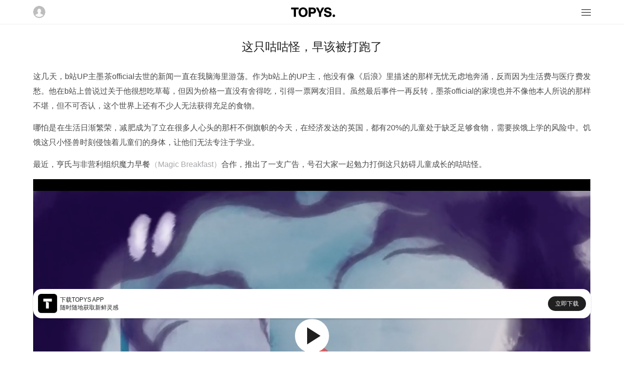

--- FILE ---
content_type: text/html; charset=utf-8
request_url: https://m.topys.cn/article/31408
body_size: 5511
content:
<!doctype html>
<html data-n-head-ssr>
  <head >
    <title>这只咕咕怪，早该被打跑了 | TOPYS创意内容平台</title><meta data-n-head="ssr" charset="utf-8"><meta data-n-head="ssr" name="renderer" content="webkit"><meta data-n-head="ssr" name="viewport" content="width=device-width, initial-scale=1, minimum-scale=1, maximum-scale=1"><meta data-n-head="ssr" data-hid="description" name="description" content="嘤嘤怪很可爱，咕咕怪就不了。"><meta data-n-head="ssr" data-hid="keywords" name="keywords" content="亨氏,Heinz,公益,饥饿,儿童,广告,早餐,学业,英国,亨氏,儿童,广告,饥饿,official,早餐,魔力,英国,学业,风险,食物,b,身体,咕咕,新闻,脑海,后浪,生活费,b站,医疗费,草莓,UP主,价格,装置,故事,文案,票,网友,泪目,效果,手法,事件,童谣,家境,叙事,世界,童话,手指,生活,脚步,产品,亲力亲为,功夫,意识,公众,flow,媒体,杆,早些时候,茶"><meta data-n-head="ssr" property="og:type" content="article"><meta data-n-head="ssr" property="og:image" content="https://img-sz.topys.cn/2021-01-26/1611642390380.png"><meta data-n-head="ssr" property="og:release_date" content="2021年1月26日"><meta data-n-head="ssr" property="og:title" content="这只咕咕怪，早该被打跑了"><meta data-n-head="ssr" property="og:description" content="嘤嘤怪很可爱，咕咕怪就不了。"><link data-n-head="ssr" rel="icon" type="image/x-icon" href="https://img-sz.topys.cn/ico/favicon.ico"><link rel="preload" href="/_TOPYS/20275726d9aef35a4f8e.js" as="script"><link rel="preload" href="/_TOPYS/91bf315c6c110d875f50.js" as="script"><link rel="preload" href="/_TOPYS/14e88b43660b2bc63745.css" as="style"><link rel="preload" href="/_TOPYS/917b6671d5f9e9a9f75a.js" as="script"><link rel="preload" href="/_TOPYS/853d348acef114fa5b23.css" as="style"><link rel="preload" href="/_TOPYS/15efe8cf1817395e78a4.js" as="script"><link rel="stylesheet" href="/_TOPYS/14e88b43660b2bc63745.css"><link rel="stylesheet" href="/_TOPYS/853d348acef114fa5b23.css">
  </head>
  <body >
    <div data-server-rendered="true" id="__topys"><div id="__layout"><div style="top:-0px;" data-v-4a2b5249><div class="header" data-v-4a2b5249><div class="flex-row flex-between align-center header-bar content-body"><img src="https://topys-pic.oss-cn-shanghai.aliyuncs.com/Uploads/image/head.png?x-oss-process=image/resize,m_fill,h_50,w_50" alt class="user-img"> <a href="/" class="logo-img active-link"><img src="https://topys-pic.oss-cn-shanghai.aliyuncs.com/topys_web/images/mobile/general/logo.png" class="logo-img"></a> <div class="icon-box"><svg xmlns="http://www.w3.org/2000/svg" class="icon sprite-icons"><use href="/_TOPYS/636ff91d143e8685a2d79e6ce2efc8ef.svg#i-menu-8" xlink:href="/_TOPYS/636ff91d143e8685a2d79e6ce2efc8ef.svg#i-menu-8"></use></svg></div></div> <div><!----></div> <div class="flex-column"><!----></div></div> <div data-v-a327eb64 data-v-4a2b5249><div class="container" data-v-a327eb64><div class="content-body" data-v-a327eb64><h1 class="article-title g-mb-2" data-v-a327eb64>
        这只咕咕怪，早该被打跑了
      </h1> <div class="html-body article-content" data-v-a327eb64><p>这几天，b站UP主墨茶official去世的新闻一直在我脑海里游荡。作为b站上的UP主，他没有像《后浪》里描述的那样无忧无虑地奔涌，反而因为生活费与医疗费发愁。他在b站上曾说过关于他很想吃草莓，但因为价格一直没有舍得吃，引得一票网友泪目。虽然最后事件一再反转，墨茶official的家境也并不像他本人所说的那样不堪，但不可否认，这个世界上还有不少人无法获得充足的食物。</p><p>哪怕是在生活日渐繁荣，减肥成为了立在很多人心头的那杆不倒旗帜的今天，在经济发达的英国，都有20%的儿童处于缺乏足够食物，需要挨饿上学的风险中。饥饿这只小怪兽时刻侵蚀着儿童们的身体，让他们无法专注于学业。</p><p>最近，亨氏与非营利组织魔力早餐<mark class="pen-glay">（Magic Breakfast）</mark>合作，推出了一支广告，号召大家一起勉力打倒这只妨碍儿童成长的咕咕怪。</p><iframe class='ali-player' frameborder='0' width='760' src='https://www.topys.cn/video/iframe/ca778ed8eb89450a8dc470e0c1423d56' allowfullscreen></iframe><p>是，这只咕咕怪不在别处，就在你的身体里。它是你肚子饿时发出的咕咕声，让你无法专心于学业，被它束缚住成长的脚步。这支广告就用童话的叙事手法，融合动画呈现效果，为我们述说了一支有趣而温馨的故事。</p><p>视觉上的表达充满童趣，文案上也用心雕琢。仔细听听他们的文案，是不是觉得特别是顺口而押韵，就像读着一首朗朗上口的英国童谣。看过之后，手指都不自觉地点击了回放，想仔细把每个flow都捉住。</p><p>除了在社交媒体上传播这支广告之外，亨氏的联动campaign还将在<span style="background-color:rgb(255,255,255);color:rgb(51,51,51);">伦敦南岸<mark class="pen-glay">（South Bank）</mark>设置了一个大型装置，这个名为“空盘子”<mark class="pen-glay">（Empty Plate）</mark>的装置由1800个平板组成，代表着180万在早晨面临饥饿危险的儿童，通过这样的方式，亨氏想要唤起人们对于儿童饥饿的关注度，而很明显，他们的目的达到了。</span></p><figure class="image"><img src="https://img-sz.topys.cn/2021-01-26/1611642118972.jpg?x-oss-process=image/resize,w_750/format,webp"></figure><p>光说不练假把式，亨氏不光在提高公众意识上下了一番功夫，自己也亲力亲为捐出了本家产品。在去年早些时候，亨氏公司首次承诺支持“魔力早餐”，为因2019冠状病毒疾病流行病而面临饥饿风险的学生提供1200万份免费早餐。孩子们吃着亨氏的豆子，好好学习，想必会对于品牌充满好感。</p></div> <div class="article-keyword-list g-mt-2" data-v-a327eb64><view class="item" data-v-a327eb64>
            亨氏
          </view><view class="item" data-v-a327eb64>
            Heinz
          </view><view class="item" data-v-a327eb64>
            公益
          </view><view class="item" data-v-a327eb64>
            饥饿
          </view><view class="item" data-v-a327eb64>
            儿童
          </view><view class="item" data-v-a327eb64>
            广告
          </view><view class="item" data-v-a327eb64>
            早餐
          </view><view class="item" data-v-a327eb64>
            学业
          </view><view class="item" data-v-a327eb64>
            英国
          </view></div> <div class="author-body flex-row" data-v-a327eb64><img alt="这只咕咕怪，早该被打跑了" class="author-img" data-v-a327eb64> <div class="flex-item flex-column flex-center" data-v-a327eb64><div class="author-name" data-v-a327eb64>傅悉汀</div> <div class="author-time" data-v-a327eb64>
            2021-01-26 14:02:30
          </div></div></div> <div class="copyright g-mt-1" data-v-a327eb64>
        版权声明： 本文系TOPYS原创内容，未经许可不得以任何形式进行转载。
      </div> <div class="footer-digg g-mt-3 flex-column flex-align-center" data-v-a327eb64><button class="t-button t-button-icon t-button-big t-button-border" data-v-3bda5906 data-v-a327eb64><svg xmlns="http://www.w3.org/2000/svg" class="icon sprite-icons" data-v-3bda5906 data-v-a327eb64><use href="/_TOPYS/636ff91d143e8685a2d79e6ce2efc8ef.svg#i-thumb-up" xlink:href="/_TOPYS/636ff91d143e8685a2d79e6ce2efc8ef.svg#i-thumb-up" data-v-3bda5906 data-v-a327eb64></use></svg></button> <div class="g-mt-1" data-v-a327eb64>
          43人觉得很赞
        </div></div> <div class="g-mt-4" data-v-0e3dbb9e data-v-a327eb64><div class="pos-rel" data-v-0e3dbb9e><div class="user-body flex-row g-mb-3" data-v-90a0b3ea data-v-0e3dbb9e><img src="https://topys-pic.oss-cn-shanghai.aliyuncs.com/Uploads/image/head.png?x-oss-process=image/resize,w_100/format,webp" class="headimg" data-v-90a0b3ea> <div class="flex-full" data-v-90a0b3ea><div data-classification="textarea" data-type="textarea" class="content formulate-input" data-v-90a0b3ea><div class="formulate-input-wrapper"><!----> <!----> <div data-type="textarea" class="formulate-input-element formulate-input-element--textarea"><!----> <textarea placeholder="发表评论..." rows="5" id="formulate--article-31408-39"></textarea> <!----></div> <!----></div> <!----> <!----></div> <!----></div></div> <div class="login flex-column flex-center" data-v-0e3dbb9e><div class="login-body" data-v-0e3dbb9e><div class="login-title" data-v-0e3dbb9e>注册/登录 TOPYS发表评论</div> <button class="t-button sub-btn g-mt-1 t-button-primary t-button-block" data-v-3bda5906 data-v-0e3dbb9e>
          注册/登录
        </button></div></div></div> <!----> <!----> <!----></div> <div class="hot-body g-mt-3" data-v-a327eb64><div class="hot-title" data-v-a327eb64>你可能对这些感兴趣</div></div></div> <div class="article-list-body content-body g-mt-1" data-v-3c82c36d data-v-a327eb64></div></div></div> <div data-v-8271ce78 data-v-4a2b5249><div class="app-big-block flex-row flex-between align-center" data-v-8271ce78><div class="info-box flex-row align-center" data-v-8271ce78><img src="https://topys-pic.oss-cn-shanghai.aliyuncs.com/editor/20190514/870545190.png" alt class="app-icon" data-v-8271ce78> <div class="info" data-v-8271ce78><div class="text" data-v-8271ce78>下载TOPYS APP</div> <div class="text" data-v-8271ce78>随时随地获取新鲜灵感</div></div></div> <a href="/app/download" data-v-8271ce78><div class="download-btn" data-v-8271ce78>立即下载</div></a></div></div> <div class="footer margin-default" data-v-4a2b5249><div class="full-line"></div> <div class="g-mt-2"></div> <p>TOPYS.CN 深圳市看见文化传播有限公司</p> <p>2020-2022 ALL RIGHTS RESERVED.</p> <p>ICP备06047857号</p></div></div></div></div><script>window.__TOPYS__=(function(a,b,c,d,e,f,g,h,i){g.keyword=[];h[0]={thumb:"https:\u002F\u002Fimg-sz.topys.cn\u002F2025-07-23\u002F1753252254001.png",adtitle:"mt",guid:"cfba6124-c8b5-413d-8de7-d1bd378d9fd4",need_title:c,url:"https:\u002F\u002Fshop18748095.m.youzan.com\u002Fwscgoods\u002Fdetail\u002F2x92pyqg5hjg7?alias=2x92pyqg5hjg7"};return {layout:"default",data:[{wxJsSDK:{jsapi_ticket:"bxLdikRXVbTPdHSM05e5u8IxVRcry9LwM78-_1f1OHrz-3BKt9yYxBtl9jDRFtjjrJOr6DrOyJg9k6gouZWCrQ",nonceStr:"6kng5dy0s0f",timestamp:"1768985652",url:"https:\u002F\u002Fm.topys.cn\u002Farticle\u002F31408",signature:"efdcf97466632382142193cd55935246c312c2cc",appId:"wx74adf4d4ffe3e017"},canWebp:a,loginResult:b,redirectUrl:b,needLazyLoad:a,seoKeyowrds:"亨氏,Heinz,公益,饥饿,儿童,广告,早餐,学业,英国,亨氏,儿童,广告,饥饿,official,早餐,魔力,英国,学业,风险,食物,b,身体,咕咕,新闻,脑海,后浪,生活费,b站,医疗费,草莓,UP主,价格,装置,故事,文案,票,网友,泪目,效果,手法,事件,童谣,家境,叙事,世界,童话,手指,生活,脚步,产品,亲力亲为,功夫,意识,公众,flow,媒体,杆,早些时候,茶",articleData:{info:{id:31408,user_guid:f,title:"这只咕咕怪，早该被打跑了",keyword:"亨氏,Heinz,公益,饥饿,儿童,广告,早餐,学业,英国",description:"嘤嘤怪很可爱，咕咕怪就不了。",thumb:"https:\u002F\u002Fimg-sz.topys.cn\u002F2021-01-26\u002F1611642390380.png",view_count:10100,digg:43,allow_comment:c,original:d,reserved:b,add_time:1611640950,istop_time:1611642842,auto_keyword:"亨氏,儿童,广告,饥饿,official,早餐,魔力,英国,学业,风险,食物,b,身体,咕咕,新闻,脑海,后浪,生活费,b站,医疗费,草莓,UP主,价格,装置,故事,文案,票,网友,泪目,效果,手法,事件,童谣,家境,叙事,世界,童话,手指,生活,脚步,产品,亲力亲为,功夫,意识,公众,flow,媒体,杆,早些时候,茶",is_ckeditor:d,open_read:d,favData:g,keyword_list:["亨氏","Heinz","公益","饥饿","儿童","广告","早餐","学业","英国"]},adData:h,author:{username:"傅悉汀",touxiang:"https:\u002F\u002Ftopys-pic.oss-cn-shanghai.aliyuncs.com\u002Fuploads\u002F20200104\u002F1408285595.png",guid:f},hotData:i,body:"\u003Cp\u003E这几天，b站UP主墨茶official去世的新闻一直在我脑海里游荡。作为b站上的UP主，他没有像《后浪》里描述的那样无忧无虑地奔涌，反而因为生活费与医疗费发愁。他在b站上曾说过关于他很想吃草莓，但因为价格一直没有舍得吃，引得一票网友泪目。虽然最后事件一再反转，墨茶official的家境也并不像他本人所说的那样不堪，但不可否认，这个世界上还有不少人无法获得充足的食物。\u003C\u002Fp\u003E\u003Cp\u003E哪怕是在生活日渐繁荣，减肥成为了立在很多人心头的那杆不倒旗帜的今天，在经济发达的英国，都有20%的儿童处于缺乏足够食物，需要挨饿上学的风险中。饥饿这只小怪兽时刻侵蚀着儿童们的身体，让他们无法专注于学业。\u003C\u002Fp\u003E\u003Cp\u003E最近，亨氏与非营利组织魔力早餐\u003Cmark class=\"pen-glay\"\u003E（Magic Breakfast）\u003C\u002Fmark\u003E合作，推出了一支广告，号召大家一起勉力打倒这只妨碍儿童成长的咕咕怪。\u003C\u002Fp\u003E\u003Ciframe class='ali-player' frameborder='0' width='760' src='https:\u002F\u002Fwww.topys.cn\u002Fvideo\u002Fiframe\u002Fca778ed8eb89450a8dc470e0c1423d56' allowfullscreen\u003E\u003C\u002Fiframe\u003E\u003Cp\u003E是，这只咕咕怪不在别处，就在你的身体里。它是你肚子饿时发出的咕咕声，让你无法专心于学业，被它束缚住成长的脚步。这支广告就用童话的叙事手法，融合动画呈现效果，为我们述说了一支有趣而温馨的故事。\u003C\u002Fp\u003E\u003Cp\u003E视觉上的表达充满童趣，文案上也用心雕琢。仔细听听他们的文案，是不是觉得特别是顺口而押韵，就像读着一首朗朗上口的英国童谣。看过之后，手指都不自觉地点击了回放，想仔细把每个flow都捉住。\u003C\u002Fp\u003E\u003Cp\u003E除了在社交媒体上传播这支广告之外，亨氏的联动campaign还将在\u003Cspan style=\"background-color:rgb(255,255,255);color:rgb(51,51,51);\"\u003E伦敦南岸\u003Cmark class=\"pen-glay\"\u003E（South Bank）\u003C\u002Fmark\u003E设置了一个大型装置，这个名为“空盘子”\u003Cmark class=\"pen-glay\"\u003E（Empty Plate）\u003C\u002Fmark\u003E的装置由1800个平板组成，代表着180万在早晨面临饥饿危险的儿童，通过这样的方式，亨氏想要唤起人们对于儿童饥饿的关注度，而很明显，他们的目的达到了。\u003C\u002Fspan\u003E\u003C\u002Fp\u003E\u003Cfigure class=\"image\"\u003E\u003Cimg src=\"https:\u002F\u002Fimg-sz.topys.cn\u002F2021-01-26\u002F1611642118972.jpg\"\u003E\u003C\u002Ffigure\u003E\u003Cp\u003E光说不练假把式，亨氏不光在提高公众意识上下了一番功夫，自己也亲力亲为捐出了本家产品。在去年早些时候，亨氏公司首次承诺支持“魔力早餐”，为因2019冠状病毒疾病流行病而面临饥饿风险的学生提供1200万份免费早餐。孩子们吃着亨氏的豆子，好好学习，想必会对于品牌充满好感。\u003C\u002Fp\u003E"},favData:g,hotData:i,adData:h}],fetch:[],error:null,state:{g_encrypt_key:"WEzGYxc600DxelY9IRVnulR9e5DvT2Ad",g_show_fix_menu:a,g_header_fixed:a,g_body_fixed:e,g_body_top:c,g_device_type:{type:"pc"},g_show_app_block_type:"full",g_show_header:a,user:{isLogin:e,isVip:e,userInfo:{}}},serverRendered:a,routePath:"\u002Farticle\u002F31408",config:{}}}(true,"",0,1,false,"648c9e6a-a32c-438e-8f20-09e5b45c24b8",{},Array(1),Array(0)));</script><script src="/_TOPYS/20275726d9aef35a4f8e.js" defer></script><script src="/_TOPYS/91bf315c6c110d875f50.js" defer></script><script src="/_TOPYS/917b6671d5f9e9a9f75a.js" defer></script><script src="/_TOPYS/15efe8cf1817395e78a4.js" defer></script>
  </body>
  <script>!function(){var t=document.createElement("script"),e=window.location.protocol.split(":")[0];t.src="https"===e?"https://zz.bdstatic.com/linksubmit/push.js":"http://push.zhanzhang.baidu.com/push.js";var s=document.getElementsByTagName("script")[0];s.parentNode.insertBefore(t,s)}()</script>
</html>


--- FILE ---
content_type: text/html; charset=utf-8
request_url: https://www.topys.cn/video/iframe/ca778ed8eb89450a8dc470e0c1423d56
body_size: 1358
content:
<!doctype html>
<html data-n-head-ssr>
  <head >
    <title>TOPYS | 创意内容平台 OPEN YOUR MIND</title><meta data-n-head="ssr" charset="utf-8"><meta data-n-head="ssr" name="renderer" content="webkit"><meta data-n-head="ssr" name="viewport" content="width=device-width, initial-scale=1"><meta data-n-head="ssr" data-hid="description" name="description" content=""><meta data-n-head="ssr" data-hid="keywords" name="keywords" content=""><link data-n-head="ssr" rel="icon" type="image/x-icon" href="https://img-sz.topys.cn/ico/favicon.ico"><link rel="preload" href="//img-sz.topys.cn/topys_web/b74cddd316d91902c72c.js" as="script"><link rel="preload" href="//img-sz.topys.cn/topys_web/e62b84a5cab5d53138db.js" as="script"><link rel="preload" href="//img-sz.topys.cn/topys_web/6a87f4b4e799c6917ad6.css" as="style"><link rel="preload" href="//img-sz.topys.cn/topys_web/2f30bb5608e03a74b264.js" as="script"><link rel="preload" href="//img-sz.topys.cn/topys_web/f5cdabba1ffb620d506e.css" as="style"><link rel="preload" href="//img-sz.topys.cn/topys_web/ff81584e5625af9c5ee1.js" as="script"><link rel="stylesheet" href="//img-sz.topys.cn/topys_web/6a87f4b4e799c6917ad6.css"><link rel="stylesheet" href="//img-sz.topys.cn/topys_web/f5cdabba1ffb620d506e.css">
  </head>
  <body >
    <div data-server-rendered="true" id="__topys"><div id="__layout"><div style="top:-0px;" data-v-9fc43aaa><div oncontextmenu="return false" class="video-iframe page-content" data-v-5faa0b86 data-v-9fc43aaa><div class="video-mask" data-v-5faa0b86></div> <!----></div></div></div></div><script>window.__TOPYS__=(function(a,b,c,d){return {layout:"full",data:[{poster:"https:\u002F\u002Fimg-sz.topys.cn\u002F2021-01-26\u002F1611640101955.png",playList:[{src:"https:\u002F\u002Fsz-video.topys.cn\u002Fca778ed8eb89450a8dc470e0c1423d56\u002Fbbb0f88daf3f44748f8cf848afcc08aa-15fd3472ff72bd984931f588330be9f2-hd-nbv1.mp4",type:c,res:1080,label:"超清"},{src:"https:\u002F\u002Fsz-video.topys.cn\u002Fca778ed8eb89450a8dc470e0c1423d56\u002Fbbb0f88daf3f44748f8cf848afcc08aa-491cf0681efa73a614c84be603b45078-sd-nbv1.mp4",type:c,res:720,label:"高清"},{src:"https:\u002F\u002Fsz-video.topys.cn\u002Fca778ed8eb89450a8dc470e0c1423d56\u002Fbbb0f88daf3f44748f8cf848afcc08aa-5c75bafb620a38bbc1d931cbc7ffcc42-ld.mp4",type:c,res:540,label:"标清"}]}],fetch:[],error:d,state:{g_encrypt_key:"WEzGYxc600DxelY9IRVnulR9e5DvT2Ad",g_show_fix_menu:b,g_header_fixed:b,g_body_fixed:a,g_body_top:0,cart:{g_cart_store_product:d},minds:{headBg:b},socketio:{socket:{},contactData:[]},user:{isLogin:a,isVip:a,userInfo:{},g_socket:{},isNeedSendGift:a,g_notice_red_dot:a,g_chat_red_dot:a,g_vip_submit:d}},serverRendered:b,routePath:"\u002Fvideo\u002Fiframe\u002Fca778ed8eb89450a8dc470e0c1423d56",config:{}}}(false,true,"video\u002Fmp4",null));</script><script src="//img-sz.topys.cn/topys_web/b74cddd316d91902c72c.js" defer></script><script src="//img-sz.topys.cn/topys_web/e62b84a5cab5d53138db.js" defer></script><script src="//img-sz.topys.cn/topys_web/2f30bb5608e03a74b264.js" defer></script><script src="//img-sz.topys.cn/topys_web/ff81584e5625af9c5ee1.js" defer></script>
    <script>!function(){var t=document.createElement("script"),e=window.location.protocol.split(":")[0];t.src="https"===e?"https://zz.bdstatic.com/linksubmit/push.js":"http://push.zhanzhang.baidu.com/push.js";var s=document.getElementsByTagName("script")[0];s.parentNode.insertBefore(t,s)}()</script>

      <script>document.write('<script src="https://jspassport.ssl.qhimg.com/11.0.1.js?d182b3f28525f2db83acfaaf6e696dba" id="sozz"><\/script>')</script>
  </body>
</html>


--- FILE ---
content_type: text/html; charset=utf-8
request_url: https://www.topys.cn/video/iframe/ca778ed8eb89450a8dc470e0c1423d56
body_size: 1292
content:
<!doctype html>
<html data-n-head-ssr>
  <head >
    <title>TOPYS | 创意内容平台 OPEN YOUR MIND</title><meta data-n-head="ssr" charset="utf-8"><meta data-n-head="ssr" name="renderer" content="webkit"><meta data-n-head="ssr" name="viewport" content="width=device-width, initial-scale=1"><meta data-n-head="ssr" data-hid="description" name="description" content=""><meta data-n-head="ssr" data-hid="keywords" name="keywords" content=""><link data-n-head="ssr" rel="icon" type="image/x-icon" href="https://img-sz.topys.cn/ico/favicon.ico"><link rel="preload" href="//img-sz.topys.cn/topys_web/b74cddd316d91902c72c.js" as="script"><link rel="preload" href="//img-sz.topys.cn/topys_web/e62b84a5cab5d53138db.js" as="script"><link rel="preload" href="//img-sz.topys.cn/topys_web/6a87f4b4e799c6917ad6.css" as="style"><link rel="preload" href="//img-sz.topys.cn/topys_web/2f30bb5608e03a74b264.js" as="script"><link rel="preload" href="//img-sz.topys.cn/topys_web/f5cdabba1ffb620d506e.css" as="style"><link rel="preload" href="//img-sz.topys.cn/topys_web/ff81584e5625af9c5ee1.js" as="script"><link rel="stylesheet" href="//img-sz.topys.cn/topys_web/6a87f4b4e799c6917ad6.css"><link rel="stylesheet" href="//img-sz.topys.cn/topys_web/f5cdabba1ffb620d506e.css">
  </head>
  <body >
    <div data-server-rendered="true" id="__topys"><div id="__layout"><div style="top:-0px;" data-v-9fc43aaa><div oncontextmenu="return false" class="video-iframe page-content" data-v-5faa0b86 data-v-9fc43aaa><div class="video-mask" data-v-5faa0b86></div> <!----></div></div></div></div><script>window.__TOPYS__=(function(a,b,c,d){return {layout:"full",data:[{poster:"https:\u002F\u002Fimg-sz.topys.cn\u002F2021-01-26\u002F1611640101955.png",playList:[{src:"https:\u002F\u002Fsz-video.topys.cn\u002Fca778ed8eb89450a8dc470e0c1423d56\u002Fbbb0f88daf3f44748f8cf848afcc08aa-15fd3472ff72bd984931f588330be9f2-hd-nbv1.mp4",type:c,res:1080,label:"超清"},{src:"https:\u002F\u002Fsz-video.topys.cn\u002Fca778ed8eb89450a8dc470e0c1423d56\u002Fbbb0f88daf3f44748f8cf848afcc08aa-491cf0681efa73a614c84be603b45078-sd-nbv1.mp4",type:c,res:720,label:"高清"},{src:"https:\u002F\u002Fsz-video.topys.cn\u002Fca778ed8eb89450a8dc470e0c1423d56\u002Fbbb0f88daf3f44748f8cf848afcc08aa-5c75bafb620a38bbc1d931cbc7ffcc42-ld.mp4",type:c,res:540,label:"标清"}]}],fetch:[],error:d,state:{g_encrypt_key:"WEzGYxc600DxelY9IRVnulR9e5DvT2Ad",g_show_fix_menu:b,g_header_fixed:b,g_body_fixed:a,g_body_top:0,cart:{g_cart_store_product:d},minds:{headBg:b},socketio:{socket:{},contactData:[]},user:{isLogin:a,isVip:a,userInfo:{},g_socket:{},isNeedSendGift:a,g_notice_red_dot:a,g_chat_red_dot:a,g_vip_submit:d}},serverRendered:b,routePath:"\u002Fvideo\u002Fiframe\u002Fca778ed8eb89450a8dc470e0c1423d56",config:{}}}(false,true,"video\u002Fmp4",null));</script><script src="//img-sz.topys.cn/topys_web/b74cddd316d91902c72c.js" defer></script><script src="//img-sz.topys.cn/topys_web/e62b84a5cab5d53138db.js" defer></script><script src="//img-sz.topys.cn/topys_web/2f30bb5608e03a74b264.js" defer></script><script src="//img-sz.topys.cn/topys_web/ff81584e5625af9c5ee1.js" defer></script>
    <script>!function(){var t=document.createElement("script"),e=window.location.protocol.split(":")[0];t.src="https"===e?"https://zz.bdstatic.com/linksubmit/push.js":"http://push.zhanzhang.baidu.com/push.js";var s=document.getElementsByTagName("script")[0];s.parentNode.insertBefore(t,s)}()</script>

      <script>document.write('<script src="https://jspassport.ssl.qhimg.com/11.0.1.js?d182b3f28525f2db83acfaaf6e696dba" id="sozz"><\/script>')</script>
  </body>
</html>
